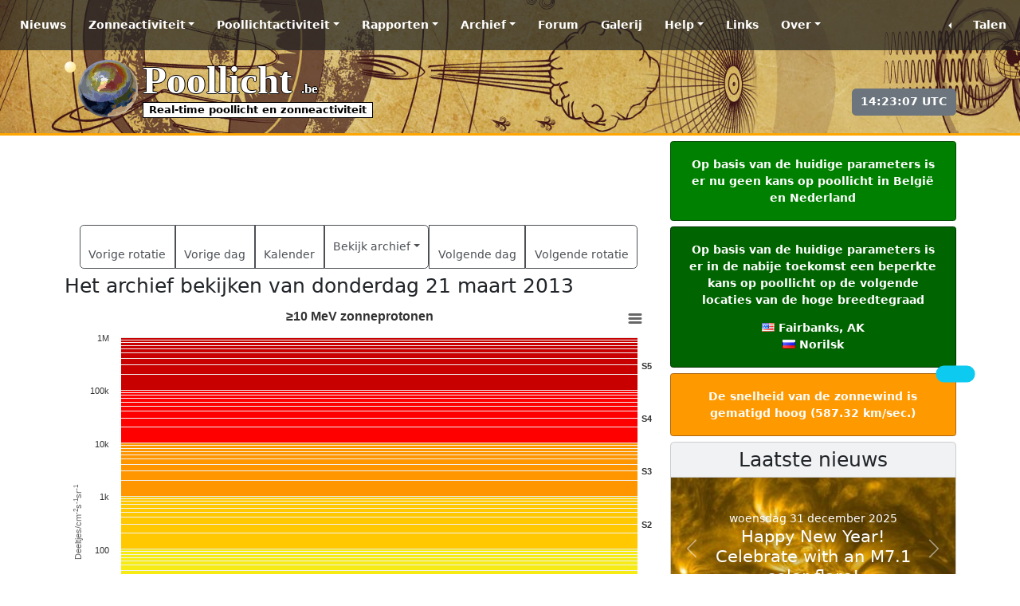

--- FILE ---
content_type: application/javascript
request_url: https://www.poollicht.be/includes/js/Archive_Proton_NL1.9.2b.js
body_size: 1160
content:
ready(function(){ var chart_Archive_Proton; function Archive_Proton_requestData() { var xhr = new XMLHttpRequest(); if(typeof window.param === "string" || typeof window.param === "number"){ xhr.open('GET', '/includes/live-data.php?object=Archive_Proton&lang=NL&param='+window.param); }else{ xhr.open('GET', '/includes/live-data.php?object=Archive_Proton&lang=NL'); } xhr.onload = function () { chart_Archive_Proton.showLoading(); if (xhr.status === 200) { var jsonobject = JSON.parse(xhr.responseText); while (chart_Archive_Proton.series.length > 0) chart_Archive_Proton.series[0].remove(true); var i; for (i = 0; i < Object.keys(jsonobject).length; ++i) { var serie = jsonobject[i]; if ((typeof serie === "object")) { chart_Archive_Proton.addSeries(serie, false); } } if(document.getElementById('Archive_Proton_table') !== null){document.getElementById("Archive_Proton_table").innerHTML = jsonobject.table;} chart_Archive_Proton.redraw(); chart_Archive_Proton.hideLoading(); }else{ chart_Archive_Proton.hideLoading(); } }; xhr.send(); } chart_Archive_Proton = new Highcharts.Chart({ chart:{ type:'line', marginRight:20, backgroundColor: null, renderTo: 'proton', events: { load: Archive_Proton_requestData } }, title:{text:'≥10 MeV zonneprotonen',style:{fontSize:'16px'}}, xAxis: { type:'datetime' }, yAxis: { type:'logarithmic', minorTickInterval: '0.1', max: 1000000, min: 0.1, title: { text: 'Deeltjes/cm<sup>-2</sup>s<sup>-1</sup>sr<sup>-1</sup>', useHTML:true }, plotBands: [ { color: '#C80000', from: 1.00e+05, to: 1.00e+06, label: { text: 'S5', align: 'right', x: 18, style:{fontWeight: 'bold'} } },{ color: '#FF0000', from: 1.00e+04, to: 1.00e+05, label: { text: 'S4', align: 'right', x: 18, style:{fontWeight: 'bold'} } },{ color: '#FF9600', from: 1.00e+03, to: 1.00e+04, label: { text: 'S3', align: 'right', x: 18, style:{fontWeight: 'bold'} } },{ color: '#FFC800', from: 1.00e+02, to: 1.00e+03, label: { text: 'S2', align: 'right', x: 18, style:{fontWeight: 'bold'} } },{ color: '#F6EB14', from: 1.00e+01, to: 1.00e+02, label: { text: 'S1', align: 'right', x: 18, style:{fontWeight: 'bold'} } } ] }, plotOptions: { line: { color: 'green', connectNulls: true, marker: { enabled: false }, shadow:true, zones: [{ value: 1.00e+02, color: 'green' }, { value: 1.00e+03, color: '#ff9e00' }, { value: 1.00e+04, color: '#FF6600' }, { value: 1.00e+05, color: '#cc0000' }, { value: 1.00e+06, color: '#990000' }, { color: 'green' }], states: { hover: { enabled: true, lineWidthPlus: 0 } } } }, series: [{ name: 'proton', data: [] }], tooltip: { pointFormatter: function () { var prefix; if(this.y < 1.00e+00){prefix = ""; }else if (this.y >= 1.00e+00 && this.y < 1.00e+01){prefix = "<b>S0</b><br/>"; }else if (this.y >= 1.00e+01 && this.y < 1.00e+02){prefix = "<b>S1 - Kleine protonenstorm</b><br/>"; }else if (this.y >= 1.00e+02 && this.y < 1.00e+03){prefix = "<b>S2 - Matige protonenstorm</b><br/>"; }else if (this.y >= 1.00e+03 && this.y < 1.00e+04){prefix = '<b>S3 - Sterke protonenstorm</b><br/>'; }else if (this.y >= 1.00e+04 && this.y < 1.00e+05){prefix = "<b>S4 - Zeer sterke protonenstorm</b><br/>"; }else if (this.y >= 1.00e+05 && this.y < 1.00e+08){prefix = "<b>S5 - Extreme protonenstorm</b><br/>"; } return prefix + "<b>≥10 MeV solar protons: " + this.y + " pfu</b>"; }, dateTimeLabelFormats: { minute:"%[AeBYHM] UTC", hour:"%[AeBYHM] UTC", day:"%[AeBY]" } }, time: { timezone: 'UTC' }, legend: { enabled: false }, credits :{ href:false, text:"©NOAA SWPC - SpaceWeatherLive.com" }});});